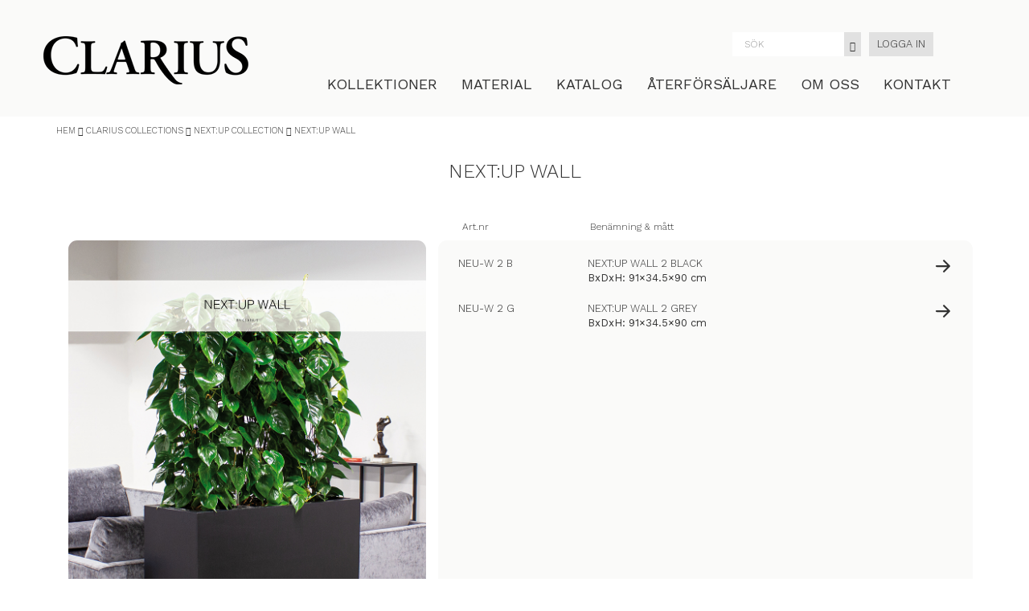

--- FILE ---
content_type: text/html; charset=utf-8
request_url: https://clarius.se/kat/clarius-collection/next-up-collection/next-up-wall
body_size: 6592
content:
<!DOCTYPE html> <html lang="sv-se"> <head> <meta charset="utf-8"/> <meta name="viewport" content="width=device-width, initial-scale=1, maximum-scale=1"> <link rel="apple-touch-icon" sizes="57x57" href="/apple-touch-icon-57x57.png"> <link rel="apple-touch-icon" sizes="72x72" href="/apple-touch-icon-72x72.png"> <link rel="apple-touch-icon" sizes="144x144" href="/apple-touch-icon-144x144.png"> <link rel="icon" type="image/png" href="/favicon-32x32.png" sizes="32x32"> <link rel="icon" type="image/png" href="/favicon-16x16.png" sizes="16x16"> <title>Next:Up Wall</title> <script>function gtag(){dataLayer.push(arguments)}window.dataLayer=window.dataLayer||[];gtag("consent","default",{ad_storage:"denied",ad_user_data:"denied",ad_personalization:"denied",analytics_storage:"denied"}),function(n,t,i,r,u){n[r]=n[r]||[];n[r].push({"gtm.start":(new Date).getTime(),event:"gtm.js"});var e=t.getElementsByTagName(i)[0],f=t.createElement(i),o=r!="dataLayer"?"&l="+r:"";f.async=!0;f.src="https://www.googletagmanager.com/gtm.js?id="+u+o;e.parentNode.insertBefore(f,e)}(window,document,"script","dataLayer","GTM-WK6HQTMH")</script> <link href="/Content/css?v=Hf75ijKMPjQE4yDfAQLSNEoCrnOQGS1cVb2M5GipynY1" rel="stylesheet"/> <link href="/bundles/datatablesCss?v=KOidK9NZc66aCq0bwKIuvmTqbnVcmob88wtGfsym3oA1" rel="stylesheet"/> <link href="/bundles/SweetAlertCss?v=PajfYxB2JK42-baGZtoIi-DepEgODJowTH63gBGmLik1" rel="stylesheet"/> <script src="/bundles/jquery?v=dUOzMSIL6o9O2jyvgsiOO1J-nnw5PH1b-u5hgbIyvAA1"></script> <link href="/Content/clarius.css" rel="stylesheet"> <link href="https://fonts.googleapis.com/css?family=Work+Sans:200,300,400,700&display=swap" rel="stylesheet"> <link rel="stylesheet" href="https://use.fontawesome.com/releases/v5.11.2/css/all.css" integrity="sha384-KA6wR/X5RY4zFAHpv/CnoG2UW1uogYfdnP67Uv7eULvTveboZJg0qUpmJZb5VqzN" crossorigin="anonymous"> <script src="/Scripts/app/catalog.js?d=0121D"></script> </head> <body> <noscript> <iframe src="https://www.googletagmanager.com/ns.html?id=GTM-WK6HQTMH" height="0" width="0" style="display:none;visibility:hidden"></iframe> </noscript> <div id="headercontainer" class="container"> <div class="row p20T headerrow"> <div class="col-lg-12"> <div class="navbar navbar-inverse remove-margin"> <div class="container-fluid"> <div id="logo-container"> <a href="/"> <img id="logo" alt="Clarius AB" src="//3wfactoryclarius.azurewebsites.net/Content/Files/clarius_logo_2.png"> </a> </div> <i id="hamburgermenu" class="fa fa-bars" aria-hidden="true"></i> <div id="topmenu"> <form id="searchbox" class="navbar-form navbar-right navbarsearch" role="search"> <div class="form-group" style="margin-right: 10px"> <div class="input-group input-group-sc"> <input type="search" class="form-control" id="txtSearch" placeholder="S&Ouml;K"> <span class="input-group-btn"> <button id="btnSearch" class="btn btn-normal" type="button"> <span class="glyphicon glyphicon-search"></span> </button> </span> </div> </div> <ul id="loginheader" class="nav navbar-nav navbar-right"> <li><a id="login" href="/logga-in">LOGGA IN</a></li> </ul> </form> </div> <div id="mainmenu-wrapper"> <div id="mainmenu" class="navbar-collapse collapse"> <ul class="nav navbar-nav"> <li> <a href="/kat/clarius-collection">KOLLEKTIONER</a> </li> <li> <a href="/sidor/material">MATERIAL</a> </li> <li> <a href="/sidor/katalog">KATALOG</a> </li> <li class=""> <a href="/aterforsaljare">ÅTERFÖRSÄLJARE</a> </li> <li class=""> <a href="/sidor/om-oss/">OM OSS</a> </li> <li class=""> <a href="/kundservice">KONTAKT</a> </li> </ul> </div> </div> </div> </div> </div> </div> </div> <div class="container p10B p10T"> <div class="row"> <div class="col-lg-12"> <ol class="breadcrumb-light"> <a href="/" title="HEM">HEM</a> <i class="glyphicon glyphicon-menu-right"></i> <a href="/kat/clarius-collection" title="CLARIUS COLLECTIONS">CLARIUS COLLECTIONS</a> <i class="glyphicon glyphicon-menu-right"></i> <a href="/kat/clarius-collection/next-up-collection" title="NEXT:UP COLLECTION">NEXT:UP COLLECTION</a> <i class="glyphicon glyphicon-menu-right"></i> NEXT:UP WALL </ol> </div> </div> </div> <div id="pagecontainer" class="container content-fade-in"> <div class="row"> <div class="col-lg-12 bg222"> <div class="row p20B"> <div class="col-lg-12 text-center"> <h1>NEXT:UP WALL</h1> <div class="row"> <div class="col-lg-6 col-lg-offset-3"> <p> </p> </div> </div> </div> </div> <div class="row category-table-header"> <div class="col-sm-5 col-xs-12"></div> <div class="col-sm-7 col-xs-12"> <div class="row"> <div class="col-sm-3 col-xs-4"><h4>Art.nr</h4></div> <div class="col-sm-5 col-xs-5"><h4>Benämning &amp; mått</h4></div> </div> </div> </div> <div class="row category-table-body" style="display: flex"> <div class="col-sm-5 col-xs-12 text-center"> <a class="fancybox-thumb" rel="fancybox-thumb" href="https://3wfactoryclarius.azurewebsites.net/Content/Files/next-up-wall_26_1292.jpg" title="NEXT:UP WALL"><img class="img-responsive rounded-border" src="https://3wfactoryclarius.azurewebsites.net/Content/Files/next-up-wall_26_1292.jpg" alt="NEXT:UP WALL" style="margin: 0 auto"/></a> </div> <div class="col-sm-7 col-xs-12 collectiontable rounded-border"> <div class="row p10B"> <div class="col-sm-3 col-xs-4"> <a href="/kat/clarius-collection/next-up-collection/next-up-wall/NEU-W 2 B"> NEU-W 2 B </a> </div> <div class="col-sm-5 col-xs-5"> <a href="/kat/clarius-collection/next-up-collection/next-up-wall/NEU-W 2 B"> NEXT:UP WALL 2 BLACK </a> <p style="font-weight: normal;"> <a href="/kat/clarius-collection/next-up-collection/next-up-wall/NEU-W 2 B"> <span>BxDxH: 91&times;34.5&times;90 cm</span> </a> </p> </div> <div class="col-sm-3 col-xs-10 text-left"> <a href="/kat/clarius-collection/next-up-collection/next-up-wall/NEU-W 2 B"> </a> </div> <div class="col-sm-1 col-xs-2 text-right"> <a href="/kat/clarius-collection/next-up-collection/next-up-wall/NEU-W 2 B"> <svg xmlns="http://www.w3.org/2000/svg" viewBox="0 0 16 16" fill="currentColor" class="size-4"> <path fill-rule="evenodd" d="M2 8a.75.75 0 0 1 .75-.75h8.69L8.22 4.03a.75.75 0 0 1 1.06-1.06l4.5 4.5a.75.75 0 0 1 0 1.06l-4.5 4.5a.75.75 0 0 1-1.06-1.06l3.22-3.22H2.75A.75.75 0 0 1 2 8Z" clip-rule="evenodd"/> </svg> </a> </div> </div> <div class="row p10B"> <div class="col-sm-3 col-xs-4"> <a href="/kat/clarius-collection/next-up-collection/next-up-wall/NEU-W 2 G"> NEU-W 2 G </a> </div> <div class="col-sm-5 col-xs-5"> <a href="/kat/clarius-collection/next-up-collection/next-up-wall/NEU-W 2 G"> NEXT:UP WALL 2 GREY </a> <p style="font-weight: normal;"> <a href="/kat/clarius-collection/next-up-collection/next-up-wall/NEU-W 2 G"> <span>BxDxH: 91&times;34.5&times;90 cm</span> </a> </p> </div> <div class="col-sm-3 col-xs-10 text-left"> <a href="/kat/clarius-collection/next-up-collection/next-up-wall/NEU-W 2 G"> </a> </div> <div class="col-sm-1 col-xs-2 text-right"> <a href="/kat/clarius-collection/next-up-collection/next-up-wall/NEU-W 2 G"> <svg xmlns="http://www.w3.org/2000/svg" viewBox="0 0 16 16" fill="currentColor" class="size-4"> <path fill-rule="evenodd" d="M2 8a.75.75 0 0 1 .75-.75h8.69L8.22 4.03a.75.75 0 0 1 1.06-1.06l4.5 4.5a.75.75 0 0 1 0 1.06l-4.5 4.5a.75.75 0 0 1-1.06-1.06l3.22-3.22H2.75A.75.75 0 0 1 2 8Z" clip-rule="evenodd"/> </svg> </a> </div> </div> </div> </div> </div> </div> <script>$(document).ready(function(){$(".fancybox-thumb").fancybox({openEffect:"fade",closeEffect:"fade",prevEffect:"elastic",nextEffect:"elastic",closeBtn:!0,type:"image",helpers:{title:{type:"inside"},buttons:{},thumbs:{width:50,height:50}}})})</script> </div> <div id="footer" class="fullsection"> <div class="container"> <div class="row p20B p20T"> <div class="col-lg-3 col-xs-6"> <strong><a href="/kat/clarius-collection">VÅRA KOLLEKTIONER</a></strong> <br> <ul style="text-transform: uppercase;"> <li><a href="/kat/clarius-collection/accessories-collection">ACCESSORIES </a></li> <li><a href="/kat/clarius-collection/architect-collection">ARCHITECT </a></li> <li><a href="/kat/clarius-collection/company-collection">COMPANY </a></li> <li><a href="/kat/clarius-collection/craft-collection">CRAFT </a></li> <li><a href="/kat/clarius-collection/drift-collection">DRIFT </a></li> <li><a href="/kat/clarius-collection/dura-collection">DURA </a></li> <li><a href="/kat/clarius-collection/echo-collection">ECHO </a></li> <li><a href="/kat/clarius-collection/jubilee-collection">JUBILEE </a></li> <li><a href="/kat/clarius-collection/light-collection">LIGHT </a></li> <li><a href="/kat/clarius-collection/live-collection">LIVE </a></li> <li><a href="/kat/clarius-collection/matera-collection">MATERA </a></li> <li><a href="/kat/clarius-collection/next-up-collection">NEXT:UP </a></li> <li><a href="/kat/clarius-collection/sensuous-collection">SENSUOUS </a></li> <li><a href="/kat/clarius-collection/structure-collection">STRUCTURE </a></li> <li><a href="/kat/clarius-collection/style-collection">STYLE </a></li> <li><a href="/kat/clarius-collection/tendence-collection">TENDENCE </a></li> <li><a href="/kat/clarius-collection/window-collection">WINDOW </a></li> </ul> </div> <div class="col-lg-3 col-xs-6 footerlinks"> <strong>KUNDSERVICE</strong><br> <ul> <li><a href="/aterforsaljare">ÅTERFÖRSÄLJARE</a></li> <li><a href="/kundservice">KONTAKT</a></li> <li><a href="/sidor/villkor">VILLKOR</a></li> <li><a href="/sidor/hallbarhet-miljo">HÅLLBARHET OCH MILJÖ</a></li> <li><a href="/sidor/katalog">KATALOG</a></li> <li><a href="/sidor/material">VÅRA MATERIAL</a></li> <li><a href="/sidor/color_decor">FÄRG OCH DEKOR</a></li> <li><a href="/sidor/gdpr-policy">GDPR</a></li> </ul> </div> <div class="col-lg-3 col-xs-6 footerlinks"> <strong>SOCIALA MEDIER</strong><br> <ul> <li><a href="https://www.instagram.com/clarius_ab/">INSTAGRAM</a></li> <li><a href="https://www.facebook.com/clariusab">FACEBOOK</a></li> <li><a href="https://www.youtube.com/&#64;ClariusAB">YOUTUBE</a></li> <li><a href="https://www.pinterest.com/clariusab/">PINTEREST</a></li> <li><a href="https://www.linkedin.com/company/clarius-ab">LINKEDIN</a></li> </ul> </div> <div class="col-lg-3 col-xs-6 footerright"> <strong><a href="/kundservice">KONTAKT</a></strong><br> Clarius AB<br> Vevgatan 15<br> SE-504 64 Borås<br/> Sweden<br><br> <a href="/sekretess-och-cookies">Sekretess och cookies</a><br><br> &copy; 2026 - <u>Clarius AB</u><br> </div> </div> </div> </div> <div class="modal fade" id="miniCartModal" tabindex="-1" role="dialog" aria-labelledby="myModalLabel"> <div class="modal-dialog modal-lg" role="document"> <div class="modal-content"> <div class="modal-header"> <button type="button" class="close" data-dismiss="modal" aria-label="Close"><span aria-hidden="true">&times;</span></button> <h3 class="modal-title" id="myModalLabel"><span class="glyphicon glyphicon-shopping-cart"></span> Kundvagn</h3> </div> <div class="modal-body"> <table id="cartTableMini" class="table table-striped table-condensed responsive" width="100%"> <thead> <tr> <th> # </th> <th> Artikelnr </th> <th> Benämning </th> <th> Antal </th> <th> Enhet </th> <th> Pris </th> <th> </th> <th> Summa </th> <th> </th> </tr> </thead> <tbody></tbody> </table> <hr/> <div class="row"> <div class="col-xs-12 text-right"> <h4>Totalt: <span id="miniCartTotal">0,00</span></h4> <h5>Exkl. moms</h5> </div> </div> </div> <div class="modal-footer"> <button type="button" class="btn btn-default" data-dismiss="modal">Stäng</button> <a href="/kassan" class="btn btn-default">Till kassan</a> </div> </div> </div> </div> <script src="/bundles/modernizr?v=FbJ688fulsybP2-T20QPXT8LQsQ1mhbdTSDTuHaeXms1"></script> <script src="/bundles/jqueryval?v=8zSdjG7-gR_6Wu5qlcz5oZWfWEpvJeAdA-Gd0ukVPH01"></script> <script src="/bundles/bootstrap?v=SMAFanQqMprWF7EQBDSKA0_aXvZ-S0wgYCGIOCPp7d41"></script> <script src="/bundles/fancybox?v=V8PTOhGDgiggR2vMsCPF9jSJTR7GLjiMaMrxsbOyuGk1"></script> <script src="/bundles/LightCase?v=98ybzup0e5k7TfL3gCze1X6sOWE8HZ5Hls4xzJ_Lwz41"></script> <script src="/bundles/SweetAlert?v=g96SwRpmSZ9307ZmKd6okqMBI0IvIi2GoBkB_rSc8yk1"></script> <script src="/bundles/datatables?v=kVRXfU7nGLZj2hKk2WRuCiZ_Ucf8VPEBBIaCyBFhdTo1"></script> <script src="/bundles/parsley?v=MIyJrAa4_X0AuRCzDVpG2nSYobU6ax5DiSKTZ93DDPc1"></script> <script src="/bundles/Webshop?v=_yO9KRo-fME3KIa9tlUgnjfBEqGuS9o6Fj0bVyELbJY1"></script> <script src="/bundles/Cart?v=4vCbzadGmnCSV9qObZcSZb0vJ_TyrQ7GOPVA7CZoj4w1"></script> <script src="/bundles/Article?v=R0bL3EjhiJF2V7s6f_eF_dwe7FCe2VMLhCifrnc2cLk1"></script> <script>function keypressInBox(n){var i=n.keyCode?n.keyCode:n.which,t;i==13&&(n.preventDefault(),t=$("#txtSearch").val(),window.location.href="/search?query="+t)}$(document).ready(function(){$(".fancybox-thumb").fancybox({openEffect:"fade",closeEffect:"fade",prevEffect:"elastic",nextEffect:"elastic",closeBtn:!0,type:"image",helpers:{title:{type:"inside"},buttons:{},thumbs:{width:50,height:50}}})});$("#hamburgermenu").click(function(){$("#mainmenu").is(":visible")?($("#mainmenu").slideUp(),$("#searchbox").slideUp()):($("#mainmenu").slideDown(),$("#searchbox").slideDown())});$("#btnSearch").click(function(){var n=$("#txtSearch").val();window.location.href="/search?query="+n});$("#txtSearch").bind("keypress",{},keypressInBox);const header=document.getElementById("headercontainer");window.addEventListener("scroll",()=>{window.scrollY>120?header.classList.add("shrinked-header"):window.scrollY<30&&header.classList.remove("shrinked-header")})</script> <link href="//cdn.jsdelivr.net/gh/orestbida/cookieconsent@3.0.1/dist/cookieconsent.css" rel="stylesheet" type="text/css"/> <script src="//cdn.jsdelivr.net/gh/orestbida/cookieconsent@3.0.1/dist/cookieconsent.umd.js"></script> <script>function get_consent_cookie(){let n=CookieConsent.getCookie();return n!=null&&n.hasOwnProperty("categories")?{ad_storage:n.categories.indexOf("ads")>-1?"allow":"denied",ad_user_data:n.categories.indexOf("ads")>-1?"allow":"denied",ad_personalization:n.categories.indexOf("ads")>-1?"allow":"denied",analytics_storage:n.categories.indexOf("analytics")>-1?"allow":"denied"}:!1}let consentCookie=get_consent_cookie();consentCookie!==!1&&(console.log("updating",consentCookie),gtag("consent","update",consentCookie));CookieConsent.run({onConsent:function(n){console.log("consent",n);n.hasOwnProperty("cookie")&&n.cookie.hasOwnProperty("categories")&&(n.cookie.categories.indexOf("analytics")>-1&&(console.log("g 1"),gtag("consent","update",{analytics_storage:"granted"})),n.cookie.categories.indexOf("ads")>-1&&(console.log("g 2"),gtag("consent","update",{ad_storage:"granted",ad_user_data:"granted",ad_personalization:"granted"})))},guiOptions:{consentModal:{layout:"box",position:"top right",flipButtons:!1,equalWeightButtons:!0},preferencesModal:{layout:"box",flipButtons:!1,equalWeightButtons:!0}},categories:{necessary:{enabled:!0,readOnly:!0},analytics:{enabled:!0},ads:{enabled:!0}},language:{"default":"sv",translations:{sv:{consentModal:{title:"Bättre innehåll och tjänster med hjälp av cookies",description:"Vi använder cookies för att ge dig en bättre upplevelse på clarius.se",acceptAllBtn:"Acceptera alla",acceptNecessaryBtn:"Neka alla",showPreferencesBtn:"Hantera val"},preferencesModal:{title:"Cookie-inställningar",acceptAllBtn:"Acceptera alla",acceptNecessaryBtn:"Neka alla",savePreferencesBtn:"Spara inställningar",closeIconLabel:"Stäng",sections:[{title:"Användandet av cookies",description:"Vi använder cookies för att säkerställa grundläggande funktionalitet på vår webbsida och förbättra din användarupplevelse."},{title:"Nödvändiga cookies",description:"Dessa cookies är nödvändiga för att webbsidan ska fungera. Utan dessa fungerar inte grundläggande funktionalitet som orderläggning.",linkedCategory:"necessary"},{title:"Prestanda och analys",description:"Mäta besöksstatistik och prestanda på sidan.",linkedCategory:"analytics",cookieTable:{headers:{name:"Namn",domain:"Tjänst",description:"Beskrivning",expiration:"Slutdatum"},body:[{name:"_ga",domain:"Google Analytics",description:'Cookie sätts av <a href="#das">Google Analytics<\/a>.',expiration:"Löper ut efter 15 dagar"}]}},{title:"Mer information",description:'För mer information, se vår sida om <a href="https://clarius.se/sidor/sekretess-och-cookies">Sekretess och cookies<\/a>.'}]}}}}})</script> </body> </html>

--- FILE ---
content_type: text/css
request_url: https://clarius.se/Content/clarius.css
body_size: 4002
content:
@font-face {
    font-family: 'test';
    src: url(../fonts/fa-regular-400.woff);
    src: url(../fonts/fa-regular-400.woff2);
    src: url(../fonts/fa-regular-400.ttf);
    src: url(../fonts/fa-regular-400.eot);
  }

body {
    background: #fff;
    color: #333;
    font-family: 'Work Sans', sans-serif;
    font-weight: 300;
}

a, h1, h2, h3, h4 {
    color: #333;
}

a:focus {
    border: none;
    outline: none;
}

a:hover {
    color: #555;
}

#headercontainer {
    width: 100%;
    background: #fafaf9;
    max-width: 100%;
}

#headercontainer .navbar-inverse {
    margin-bottom: 0;
}

.headerrow {
    width: 100%;
    margin: 0 auto;
}

#logo-container {
    float: left;
    margin-top: 6px;
    width: 100px;
    text-align: center;
}

#logo {
    -webkit-filter: invert(100%);
    filter: invert(100%);
}

#hamburgermenu {
    cursor: pointer;
    float: right;
    display: block;
    font-size: 2rem;
    margin-top: 6px;
}

#topmenu {
    float: right;
    padding-right: 0;
    margin-top: 20px;
    clear: right;
}

#mainmenu {
    border: none;
    clear: right;
    margin-bottom: 15px;
    margin-top: 60px;
}

#mainmenu ul {
    float: right;
    text-align: right;
}

#mainmenu li a {
    font-size: 18px;
    font-weight: 500;
    color: #333;
}

#loginheader {
    position: absolute;
    top: -8px;
    right: 60px;
    margin: 0;
}

.divider {
    background-color: #e1e1e1;
}

#loginheader li a {
    padding: 2px 10px;
    color: #333;
    font-size: 13px;
}

#loginheader li a:hover {
    padding: 2px 10px;
    color: #555 !important;
}

#loginheader .dropdown.open .dropdown-toggle {
    background: #fff;
}

.dropdown-menu {
    background: #fff;
    border-radius: 0;
    border-left: none;
    border-right: none;
    border-bottom: none;
}

.navbar-inverse {
    background: transparent;
    border: none;
}

.breadcrumb-light a {
    color: #333;
}

.breadcrumb-light a:hover {
    color: #555;
}

.breadcrumb-light .glyphicon {
    color: #333;
}

#pagecontainer {
    width: 100%;
    padding: 0;
    max-width: 100%;
}

#pagecontainer .row {
    max-width: 1170px;
    margin: 0 auto;
}

.fullsection {
    width: 100%;
    background-size: cover;
    max-width: 100%;
}

#starthero {
    margin-top: -20px;
    background-size: cover;
    background-position: center;
    cursor: pointer;
}

#fullthree .row {
    max-width: 100%;
}

.p15T {
    background: #fafaf9;
}

.herotext {
    color: #fff;
    text-align: center;
    width: 60%;
    margin-left: 20% !important;
    float: left;
    margin: 180px 0 24px;
}

.clariuscollectiontext {
    width: 100%;
}

.herotext h1 {
    color:#fff;
    text-shadow:#000 2px 1px 3px;
}

.ghostbtn {
    padding: 10px 20px;
    border: 2px solid#fff;
    border-radius: 5px;
    display: inline-block;
    margin-top: 1rem;
    font-size: 18px;
    color:#fff;
    text-shadow:#000 2px 1px 3px;
}

.ghostbtn:hover {
    color:#fff;
}

.nav {
    font-size: 15px;
}

#social-links-menu {
    display: none;
}

.bg222 {
    background: transparent;
}

.category-table-header {
    background: transparent;
}

.category-table-body {
    background: transparent;
    margin-bottom: 20px !important;
}

.navbar-form {
    margin-top: 0;
}

#bestallningslista {
    margin-top: 0;
}

#bestallningslista a {
    padding: 6px;
}

#bestallningslista a:hover {
    color: #333;
}

.panel-body {
    border-top: none !important;
}

.panel-table-header {
    background: transparent;
}

.menufocus a {
    font-weight: 700 !important;
}

.navbarsearch {
    float: right !important;
    margin-right: 0;
    border: none;
    display: none;
    padding-right: 0;
    margin-bottom: 0;
    padding-bottom: 0;
}

#txtSearch {
    background: #fff;
    border: none;
    border-radius: 0;
    margin-top: 0;
    padding: 15px;
    box-shadow: none;
    width: 140px;
}

#btnSearch {
    background: #e1e1e1;
    border: none;
    border-radius: 0;
    color: #333;
    height: 30px;
    padding: 7px;  
    margin-top: 0;
}

#login {
    background: #e1e1e1;
    padding: 8px 10px !important;
    margin-top: 6px;
}

.paddingrow {
    margin: 40px auto !important;
}

.herotext h1 {
    font-size: 32px !important;
}

.startbox h2 {
    color: #333;
    text-transform: uppercase;
    font-size: 22px;
}

.startbox img {
    width: 100%;
}

.startbox a:hover {
    text-decoration: none;
}

.startboxtext {
    padding: 20px 8%;
    margin-bottom: 20px;
}

.collectiontable {
    background: #fafaf9;
    padding: 20px 10px;
}

.collectiontable h2 {
    margin-top: 0;
}

.catarticleno {
    width: 40%;
}

.catarticlename {
    width: 60%;
    font-weight: 700;
}

.catarticledimensions {
    width: 28%;
}

.catarticlestock {
    width: 10%;
}

.plate {
    background: transparent;
    color: #333;
}

.plate h4 {
    color: #333 !important;
    font-size: 2rem;
}

.plate a {
    color: #333;
}

.plate a:hover {
    color: #555;
}

.active a {
    color: #333 !important;
    border-bottom: #333 !important;
}

.nav-tabs > li > a:hover {
    color: #555 !important;
    border-bottom: #555 !important;
}

.panel-default > .panel-heading {
    color: #333;
    background-color: #fafaf9;
    border-color: #fafaf9;
    border: none;
    border-radius: 0;
}

.panel-default {
    border: none;
}

.panel-body {
    background-color: #fafaf9;
    color: #333;
}

.panel-order-title {
    background: #e1e1e1;
    border: none;
}

.panel-order-title a {
    color: #333;
}

.panel-order-title a:hover {
    color: #333;
}

.category-list > li.active {
    background: #fafaf9;
}

.category-list > li.active a {
    background: #333;
    font-weight: 700;
}

.category-list > li {
    border-bottom: #333;
}

.category-list > li a {
    color: #333;
}

.category-list > li a:hover {
    color: #555;
}

.breadcrumb-light {
    color: #333;
}

.form-control {
    border-radius: 0;
    box-shadow: none;
}

.form-group h3 {
    color: #333;
}

.btn {
    border-radius: 0;
}

#kontaktsida {
    font-size: 1.8rem;
}

#kontaktsida h4 {
    font-weight: 700;
}

.logindiv {
    margin-bottom: 40px;
}

.nav-tabs {
    border-bottom: 0;
    margin-bottom: 10px;
}

.nav-tabs li a {
    background: #fafaf9;
    color: #333;
    border-bottom: 0;
}

.nav-tabs li a:hover {
    border-bottom: 0;
}

.nav-tabs li.active a {
    background: #fff;
    color: #333;
}

.nav-tabs li.active a:focus {
    background: #fff;
}

#orderArchive {
    margin-bottom: 40px;
}

.pagination > .active > a, .pagination > .active > a:focus, .pagination > .active > a:hover, .pagination > .active > span, .pagination > .active > span:focus, .pagination > .active > span:hover {
    background-color: #555;
    color: #fff !important;
}

div.dataTables_paginate li a {
    border: none;
}

div.dataTables_paginate li.previous a::before {
    content: "\f053";
    font-family: "Font Awesome 5 Free";
    font-weight: 900;
}

div.dataTables_paginate li.next a::after {
    content: '\f054';
    font-family: "Font Awesome 5 Free";
    font-weight: 900;
}

#quantity {
    border: none;
    box-shadow: none;
}

.input-group-addon {
    border-radius: 0;
    border: none;
}

.saleQuantity {
    width: 60px !important;
    border: none;
    box-shadow: none;
}

.txtupselling {
    border: none;
    box-shadow: none;
    background:#fafafa;
    width: 140px;
}

#upsellingArtTab {
    margin-bottom: 0;
}

.tab-content .active {
    background: #fff;
}

#btnAddToCart {/*
    width: auto;
    border-radius: 0;
    padding: 6px;*/
}

.addSaleToCart {
    width: auto;
    border-radius: 0;
    padding: 6px;
}

.thumbnail {
    padding: 0;
    border: none;
    border-radius: 0;
}

.embed-title {
    bottom: 0;
    z-index: 999;
    opacity: 1;
    background: #333;
}

.embed-bim-logo {
    bottom: 26px;
}

.infopage h1 {
    font-size: 36px;
}

.infopage {
    font-size: 16px;
}

.pdficon {
    width: 24px;
}

#footer {
    background: #333;
    color: #fff;
    padding: 20px 0;
    line-height: 1.6;
}

#footer ul {
    padding-left: 0;
}

#footer li {
    list-style: none;
}

#footer a {
    color: #fafaf9;
}

#footer .footercollection a {
    color: #aaa;
}

.clariushide {
    display: none;
}

@media only screen and (min-width: 481px) {

.headerrow {
    width: auto;
}

#hamburgermenu {
    display: none;
}


#topmenu {
    float: right;
    padding-right: 32px;
    margin-top: 20px;
    clear: none;
}

#loginheader {
    position: relative;
    top: auto;
    right: auto;
    margin: auto;
}

#login {
    padding: 5px 10px !important;
    margin-top: 0;
}

.navbarsearch {
    float: left !important;
    margin-right: 0;
    border: none;
    display: block;
    padding-right: 20px;
    margin-bottom: auto;
    padding-bottom: auto;
}

#loginheader li a {
    padding: 5px 10px;
}

#loginheader li a:hover {
    padding: 5px 10px;
}

.herotext {
    margin: 480px 0 60px;
}

.clariuscollectiontext {
    width: 80%;
}

.startboxtext {
    padding: 20px 8%;
    margin-bottom: 0;
}

.catarticleno {
    width: 16%;
    padding-right: 0;
}

.catarticlename {
    width: 33%;
    font-weight: 700;
}

.catarticledimensions {
    width: 28%;
}

.catarticlestock {
    width: 10%;
}

}

@media only screen and (min-width: 769px) {

.headerrow {
    width: 1176px;
}

#logo-container {
    float: left;
    margin-top: 25px;
    width: 260px;
    text-align: center;
}
#logo {
    width: auto;
}

#hamburgermenu {
    display: none;
}

#topmenu {
    float: right;
    padding-right: 32px;
    margin-top: 20px;
    clear: none;
}

#loginheader {
    position: relative;
    top: auto;
    right: auto;
    margin: auto;
}

#login {
    padding: 5px 10px !important;
    margin-top: 0;
}

.navbarsearch {
    float: left !important;
    margin-right: 0;
    border: none;
    display: block;
    padding-right: 20px;
    margin-bottom: auto;
    padding-bottom: auto;
}

#loginheader li a {
    padding: 5px 10px;
}

#loginheader li a:hover {
    padding: 5px 10px;
}

.herotext {
    margin: 480px 0 60px;
}

.clariuscollectiontext {
    width: 80%;
}

.startboxtext {
    padding: 20px 8%;
    margin-bottom: 0;
}

.catarticleno {
    width: 16%;
    padding-right: 0;
}

.catarticlename {
    width: 33%;
    font-weight: 700;
}

.catarticledimensions {
    width: 28%;
}

.catarticlestock {
    width: 10%;
}

}

/* nya badges */
.sustainability-badge {
    font-size: 12px;
    position: absolute;
    width: 180px;
    display: block;
    padding: 10px 0 10px 10px;
}

.co2-badge {
    top: 10px;
    right: 10px;
}

.recycled-badge {
    top: 45px;
    right: 10px;
}

.recyclable-badge {
    top: 80px;
    right: 10px;
}

.co2-badge:before {
    display: block;
    content: "";
    background-image: url(https://3wfactoryclarius.azurewebsites.net/Content/Files/carbon-footprint.png);
    height: 32px;
    width: 32px;
    position: absolute;
    z-index: 999999;
    left: -30px;
    background-size: 32px;
    top: 3px;
}

.recycled-badge:before {
    display: block;
    content: "";
    background-image: url(https://3wfactoryclarius.azurewebsites.net/Content/Files/ecology.png);
    height: 32px;
    width: 32px;
    position: absolute;
    z-index: 999999;
    left: -30px;
    background-size: 32px;
    top: 4px;
}

.recyclable-badge:before {
    display: block;
    content: "";
    background-image: url(https://3wfactoryclarius.azurewebsites.net/Content/Files/recycle-sign.png);
    height: 30px;
    width: 30px;
    position: absolute;
    z-index: 999999;
    left: -30px;
    background-size: 30px;
    top: 4px;
}

.rounded-border {
    border-radius: 1.1rem;
}

.yt-fw {
    position: relative;
    padding-bottom: 56.25%;
    height: 0;
}
.yt-fw iframe {
    position: absolute;
    top: 0;
    left: 0;
    width: 100%;
    height: 100%;
    aspect-ratio: 16 / 9;
}

.image-toolbar-holder {
    position: relative;
    display: inline-block;
}
.image-toolbar-holder img.rounded-border {
    display: block;
    width: 100%;
    height: auto;
}

.pulse-on-hover {
    transition: transform 0.3s ease-in-out;
}

.pulse-on-hover:hover {
    animation: pulse 0.6s ease-in-out;
}

@keyframes pulse {
    0% {
        transform: scale(1);
    }

    50% {
        transform: scale(1.05);
    }

    100% {
        transform: scale(1);
    }
}

.image-toolbar-hover {
    position: absolute;
    bottom: 0;
    left: 0;
    width: 100%;
    padding: 0.5rem 0.8rem;
    display: flex;
    gap: 0.5rem;
    justify-content: flex-start;
    background: rgba(255, 255, 255, 0.65);
}
.image-toolbar-hover img {
    width: 36px;
    height: 36px;
    object-fit: contain;
}
.image-toolbar-holder .image-toolbar-hover {
    opacity: 0;
    transition: opacity 0.4s ease-in-out;
}
.image-toolbar-holder:hover .image-toolbar-hover {
    opacity: 1;
}


.image-toolbar {
    position: absolute;
    bottom: 0;
    left: 0;
    width: 100%;
    padding: 0.5rem;
    display: flex;
    gap: 0.5rem;
    justify-content: flex-start;
    background: rgba(255, 255, 255, 0.65);
}

.image-toolbar img {
    width: 36px;
    height: 36px;
    object-fit: contain;
}

.article-property-holder {
    font-size: 12px;
    position: absolute;
    width: 190px;
    top: 0;
    right: 0;
    background-color: rgba(255, 255, 255, 0.5);
}
.article-property {
    padding: 10px 0 10px 10px;
    display: flex;
    align-items: center;
    gap: 0.5rem;
}
.article-property img {
    width: 36px;
    height: 36px;
    object-fit: contain;
}

.decor-selector {
    margin: 10px;
}

.decor-selector .dropdown-menu {
    height: auto;
    max-height: 240px;
    overflow-x: hidden;
}

.align-img-text {
    display: flex;
    gap: 0.8rem;
}

.align-img-text img {
    object-fit: contain;
}

.eqh { /* Equal height */
    display: table;
    width: 100%;
    table-layout: fixed;
}

.eqh > [class*="col-"] {
    display: table-cell;
    float: none;
    vertical-align: top;
}

.valign-bottom {
    margin-top: auto;
    display: table-row;
    vertical-align: bottom;
}

--- FILE ---
content_type: text/javascript; charset=utf-8
request_url: https://clarius.se/bundles/Article?v=R0bL3EjhiJF2V7s6f_eF_dwe7FCe2VMLhCifrnc2cLk1
body_size: 3411
content:
(function(n,t,i,r){i(function(){console.log("article 250910");var t=function(n){var t=i(n).html();return i(n).html('<span class="glyphicon glyphicon-repeat spinning"><\/span> Lägger till... ').prop("disabled",!0),function(r){i(n).prop("disabled",!1);r>0?i(n).html('<span class="glyphicon glyphicon-check"><\/span> '+r+" lades till!"):i(n).removeClass("btn-success").addClass("btn-danger").html("Ett fel uppstod");setTimeout(function(){r<1&&i(n).removeClass("btn-danger").addClass("btn-success");i(n).html(t)},2e3)}};i(".decor-selector-item").on("click",function(n){n.preventDefault();i("a.decor-selector-item").removeClass("bg-info");i(this).addClass("bg-info");var r=i(this).data("decor-code")||"",t=i(this).data("assign")||"";return console.log(t,r),t!==""&&(i("#textBox01_"+t).val(r),i("#decor-selector-preview-"+t).attr("src",i(this).find("img").attr("src")),i("#decor-selector-preview-"+t).attr("title",i(this).find("title").attr("src")),i(this).closest(".dropdown-menu").find(".decor-search").val(""),i(this).closest(".dropdown-menu").find(".decor-selector-item").each(function(){i(this).parent().show()}),i(this).closest(".dropdown-menu").dropdown("toggle")),!1});i(".decor-search").on("keyup",function(){var n=i(this).val().toLowerCase();n.length>1?i(this).closest(".dropdown-menu").find(".decor-selector-item").not(this).each(function(){i(this).text().toLowerCase().indexOf(n)>-1?i(this).parent().show():i(this).parent().hide()}):i(this).closest(".dropdown-menu").find(".decor-selector-item").each(function(){i(this).parent().show()})});i("#optional").length&&i("#optional").hide();i("#original").hide();i(".errorMessage").hide();i("#has-upload-fee").change(function(){var n,t;if(i("#has-upload-fee").prop("checked")==!0){var f=i("#articleNumber").val(),r=i("#quantity").val(),e=i("#originalNumber").val(),u=null;i("#ddOptionals").length&&(u=i("#ddOptionals").val());n=null;i("#pbsInputHeight").length&&(n=i("#pbsInputHeight").val());t=null;i("#pbsInputWidth").length&&(t=i("#pbsInputWidth").val());r.length!=0&&i.ajax({url:"/Category/GetNewArticlePrice",type:"POST",datatype:"json",data:{articleNumber:f,height:n,width:t,optionalNumber:u,originalNumber:e,originalQuantity:1,quantity:r},cache:!1,success:function(n){n.errorText.length!=0?alert(n.errorText):(i("#total").text(parseFloat(n.total).toFixed(2).toString().replace(".",",")),i("#originalText").html(n.originalText),i("#originalPrice").text(parseFloat(n.originalPrice).toFixed(2).toString().replace(".",",")),i("#originalSum").text(parseFloat(n.originalPrice).toFixed(2).toString().replace(".",",")),i("#original").show())},error:function(){alert("Error! Fel i skriptet.")}})}if(i("#has-upload-fee").prop("checked")==!1){var f=i("#articleNumber").val(),r=i("#quantity").val(),e=i("#originalNumber").val(),u=null;i("#ddOptionals").length&&(u=i("#ddOptionals").val());n=null;i("#pbsInputHeight").length&&(n=i("#pbsInputHeight").val());t=null;i("#pbsInputWidth").length&&(t=i("#pbsInputWidth").val());r.length!=0&&i.ajax({url:"/Category/GetNewArticlePrice",type:"POST",datatype:"json",data:{articleNumber:f,height:n,width:t,optionalNumber:u,originalNumber:e,originalQuantity:0,quantity:r},cache:!1,success:function(n){n.errorText.length!=0?alert(n.errorText):(i("#total").text(parseFloat(n.total).toFixed(2).toString().replace(".",",")),i("#original").hide())},error:function(){alert("Error! Fel i skriptet.")}})}});i("#pbsInputHeight").change(function(){var o=i("#articleNumber").val(),t=i("#quantity").val(),r=i("#pbsInputHeight").val(),u=i("#pbsInputWidth").val(),f=null,e=0,n;i("#has-upload-fee").length&&i("#has-upload-fee").prop("checked")==!0&&(f=i("#originalNumber").val(),e=1);n=null;i("#ddOptionals").length&&(n=i("#ddOptionals").val());t.length!=0&&r!=0&&u!=0&&i.ajax({url:"/Category/GetNewArticlePrice",type:"POST",datatype:"json",data:{articleNumber:o,height:r,width:u,optionalNumber:n,originalNumber:f,originalQuantity:e,quantity:t},cache:!1,success:function(n){n.errorText.length!=0?alert(n.errorText):(i("#pbsCalcPrice").text(parseFloat(n.priceBySizePrice).toFixed(2).replace(".",",")),i("#articlePrice").text(parseFloat(n.articlePrice).toFixed(2).toString().replace(".",",")),i("#articleSum").text(parseFloat(n.articleSum).toFixed(2).toString().replace(".",",")),i("#total").text(parseFloat(n.total).toFixed(2).toString().replace(".",",")))},error:function(){alert("Error! Fel i skriptet.")}})});i("#pbsInputWidth").change(function(){var o=i("#articleNumber").val(),t=i("#quantity").val(),r=i("#pbsInputHeight").val(),u=i("#pbsInputWidth").val(),f=null,e=0,n;i("#has-upload-fee").length&&i("#has-upload-fee").prop("checked")==!0&&(f=i("#originalNumber").val(),e=1);n=null;i("#ddOptionals").length&&(n=i("#ddOptionals").val());t.length!=0&&r!=0&&u!=0&&i.ajax({url:"/Category/GetNewArticlePrice",type:"POST",datatype:"json",data:{articleNumber:o,height:r,width:u,optionalNumber:n,originalNumber:f,originalQuantity:e,quantity:t},cache:!1,success:function(n){n.errorText.length!=0?alert(n.errorText):(i("#pbsCalcPrice").text(parseFloat(n.priceBySizePrice).toFixed(2).replace(".",",")),i("#articlePrice").text(parseFloat(n.articlePrice).toFixed(2).toString().replace(".",",")),i("#articleSum").text(parseFloat(n.articleSum).toFixed(2).toString().replace(".",",")),i("#total").text(parseFloat(n.total).toFixed(2).toString().replace(".",",")))},error:function(){alert("Error! Fel i skriptet.")}})});i("#ddSubArticles").change(function(){var t=i("#articleNumber").val(),r=i("#ddSubArticles").val(),u=n.location.href,f=u.replace(t,r);n.location.href=f});i(".ddSaleSubArticles").change(function(){var t=i(this).val(),n=i(this).attr("data-saleid"),r=i("#articleSaleQuantity_"+n).val();i.ajax({url:"/Category/GetNewArticleSalePrice",type:"POST",datatype:"json",data:{articleNumber:t,quantity:r},cache:!1,success:function(u){u.errorText.length!=0?alert(u.errorText):(i("#articleSaleHeader_"+n).text(u.header),i("#articleSaleRemarks_"+n).text(u.remarks),i("#articleSaleText_"+n).text(u.text),i("#articleSaleQty_"+n).text(r),i("#articleSalePrice_"+n).text(parseFloat(u.articlePrice).toFixed(2).toString().replace(".",",")),i("#articleSaleSum_"+n).text(parseFloat(u.articleSum).toFixed(2).toString().replace(".",",")),i("#saleTotal_"+n).text(parseFloat(u.total).toFixed(2).toString().replace(".",",")),i("#_saleArticleNumber").val(t),t!=n?i("#btnAddSaleToCart_"+n).prop("disabled",!1):i("#btnAddSaleToCart_"+n).prop("disabled",!0))},error:function(){alert("Error! Fel i skriptet.")}})});i("#ddOptionals").change(function(){var s=i("#articleNumber").val(),n=i("#ddOptionals").val(),t=i("#quantity").val(),r=null,u=0,f,e,o;i("#has-upload-fee").length&&i("#has-upload-fee").prop("checked")==!0&&(r=i("#originalNumber").val(),u=1);f=null;i("#pbsInputHeight").length&&(o=i("#pbsInputHeight").val());e=null;i("#pbsInputWidth").length&&(o=i("#pbsInputWidth").val());i("#optional").length&&(n=="-1"?i("#optional").hide():i("#optional").show());t.length!=0&&i.ajax({url:"/Category/GetNewArticlePrice",type:"POST",datatype:"json",data:{articleNumber:s,height:f,width:e,optionalNumber:n,originalNumber:r,originalQuantity:u,quantity:t},cache:!1,success:function(n){n.errorText.length!=0?alert(n.errorText):(i("#optionalText").text(n.optionalText),i("#optionalPrice").text(parseFloat(n.optionalPrice).toFixed(2).toString().replace(".",",")),i("#optionalSum").text(parseFloat(n.optionalSum).toFixed(2).toString().replace(".",",")),i("#total").text(parseFloat(n.total).toFixed(2).toString().replace(".",",")),n.optionalPrice==0&&i("#optional").hide())},error:function(){alert("Error! Fel i skriptet.")}})});i("#quantity").change(function(){var o=i("#articleNumber").val(),n=i("#quantity").val(),f=null,e=0,t,r,u;i("#has-upload-fee").length&&i("#has-upload-fee").prop("checked")==!0&&(f=i("#originalNumber").val(),e=1);t=null;i("#ddOptionals").length&&(t=i("#ddOptionals").val());r=null;i("#pbsInputHeight").length&&(r=i("#pbsInputHeight").val());u=null;i("#pbsInputWidth").length&&(u=i("#pbsInputWidth").val());n.length!=0&&i.ajax({url:"/Category/GetNewArticlePrice",type:"POST",datatype:"json",data:{articleNumber:o,height:r,width:u,optionalNumber:t,originalNumber:f,originalQuantity:e,quantity:n},cache:!1,success:function(t){t.errorText.length!=0?alert(t.errorText):(i("#articleQuantity").text(n),i("#articlePrice").text(parseFloat(t.articlePrice).toFixed(2).toString().replace(".",",")),i("#articleSum").text(parseFloat(t.articleSum).toFixed(2).toString().replace(".",",")),i("#total").text(parseFloat(t.total).toFixed(2).toString().replace(".",",")),t.optionalText.length!=0&&(i("#optionalText").text(t.optionalText),i("#optionalPrice").text(parseFloat(t.optionalPrice).toFixed(2).toString().replace(".",",")),i("#optionalSum").text(parseFloat(t.optionalSum).toFixed(2).toString().replace(".",","))))},error:function(){alert("Error! Fel i skriptet.")}})});i(".saleQuantity").change(function(){var n=i(this).attr("data-saleid"),t=i(this).val();t.length!=0&&i.ajax({url:"/Category/GetNewArticleSalePrice",type:"POST",datatype:"json",data:{articleNumber:n,quantity:t},cache:!1,success:function(r){r.errorText.length!=0?alert(r.errorText):(i("#articleSaleQuantity_"+n).text(t),i("#articleSalePrice_"+n).text(parseFloat(r.articlePrice).toFixed(2).toString().replace(".",",")),i("#articleSaleSum_"+n).text(parseFloat(r.articleSum).toFixed(2).toString().replace(".",",")),i("#saleTotal_"+n).text(parseFloat(r.total).toFixed(2).toString().replace(".",",")))},error:function(){alert("Error! Fel i skriptet.")}})});i("#btnAddToCart").click(function(r){var u,f,e;r.preventDefault();i(".errorMessage").hide();var c=i("#articleNumber").val(),l=n.location.href,o=i("#quantity").val(),s=null;i("#has-upload-fee").length&&i("#has-upload-fee").prop("checked")==!0&&(s=i("#originalNumber").val());u=null;i("#ddOptionals").length&&(u=i("#ddOptionals").val());f=null;i("#pbsInputHeight").length&&(f=i("#pbsInputHeight").val().replace(".",","));e=null;i("#pbsInputWidth").length&&(e=i("#pbsInputWidth").val().replace(".",","));var a=i("#_editorId").val(),v=i("#_createId").val(),y=i("#_createUrl").val(),p=i("#editor").val(),w=i("#previewImage").attr("src"),b=i("#eh").text(),k=i("#ew").text(),d=i("#userDescription").val(),g=i("#_userAttchment").val(),nt=i("#_color").val(),tt=i("#_text01").val(),it=i("#_text02").val(),rt=i("#_text03").val(),ut=i("#_text04").val(),ft=i("#_text05").val(),et=i("#_dropDown01").val(),ot=i("#_dropDown02").val(),st=i("#_dropDown03").val(),ht=i("#_dropDown04").val(),ct=i("#_dropDown05").val(),h=t(this);i.ajax({url:"/Cart/AddToCart",type:"POST",datatype:"json",data:{articleNumber:c,returnUrl:l,quantity:o,editorId:a,createId:v,createUrl:y,editorHtml:p,editorUrl:w,editorHeight:b,editorWidth:k,userDescription:d,userAttchment:g,pbsHeight:f,pbsWidth:e,optionalNumber:u,originalNumber:s,color:nt,text01:tt,text02:it,text03:rt,text04:ut,text05:ft,dropDown01:et,dropDown02:ot,dropDown03:st,dropDown04:ht,dropDown05:ct},cache:!1,success:function(n){if(n.errorText.length!=0)h(0),i(".errorMessage").show(),i("#errorText").text(n.errorText);else{h(o);var t=i("#cartTableMini").DataTable();t.draw();i("#miniCartTotal").text(parseFloat(n.total).toFixed(2).toString().replace(".",","));n.count!=0?(i(".cartFirst").popover("show"),i("#miniCartCount").text(n.count)):i("#miniCartCount").text("")}},error:function(){alert("Error! Fel i skriptet.")}})});i(".addSaleToCart").click(function(r){r.preventDefault();i(".errorSaleMessage").hide();var o=i(this).attr("data-saleid"),u=i(this).attr("data-striped-saleid"),s=o,h=n.location.href,f=i("#articleSaleQuantity_"+u).val(),c=i("#_saleColor").val(),l=i("#_saleDropDown01").val(),a=i("#_saleDropDown02").val(),v=i("#_saleDropDown03").val(),y=i("#_saleDropDown04").val(),p=i("#_saleDropDown05").val(),w=i("#textBox01_"+u).length?i("#textBox01_"+u).val():"",e=t(this);i.ajax({url:"/Cart/AddSaleToCart",type:"POST",datatype:"json",data:{articleNumber:s,returnUrl:h,quantity:f,color:c,text01:w,dropDown01:l,dropDown02:a,dropDown03:v,dropDown04:y,dropDown05:p},cache:!1,success:function(n){if(n.errorText.length!=0)i(".errorSaleMessage").show(),i("#errorSaleText").text(n.errorText),e(0);else{e(f);var t=i("#cartTableMini").DataTable();t.draw();i("#miniCartTotal").text(parseFloat(n.total).toFixed(2).toString().replace(".",","));n.count!=0?(i(".cartFirst").popover("show"),i("#miniCartCount").text(n.count)):i("#miniCartCount").text("")}},error:function(){alert("Error! Fel i skriptet.")}})});i(".orderlist").click(function(){var f=i(this).data("lisart"),e=i(this).data("liscat"),s=i(this).data("lisname"),h=i(this).data("lisunit"),o=i(this).data("lisid"),n=i("#lisQty_"+o).val(),u=t(this);i.ajax({url:"/Cart/AddToCart",type:"POST",datatype:"json",data:{categoryNumber:e,articleNumber:f,startFeeArticle:null,quantity:n,userDescription:null,text01:null,text02:null,dropDown01:null,dropDown02:null,size:null,color:null},cache:!1,success:function(t){if(t!==r&&t!==null&&t.hasOwnProperty("errorText"))if(t.errorText.length!=0)i(".errorMessage").show(),i("#errorText").text(t.errorText),u(0);else{u(n);var f=i("#cartTableMini").DataTable();f.draw();i("#miniCartTotal").text(parseFloat(t.total).toFixed(2).toString().replace(".",","));t.count!=0?(i(".cartFirst").popover("show"),i("#miniCartCount").text(t.count)):i("#miniCartCount").text("")}},error:function(){alert("ERROR: Fel i skriptet!")}})})})})(window,document,window.jQuery)

--- FILE ---
content_type: application/x-javascript
request_url: https://clarius.se/Scripts/app/catalog.js?d=0121D
body_size: 3265
content:
(function (window, document, $, undefined) {

    if (typeof $ === 'undefined') { throw new Error('This application\'s JavaScript requires jQuery'); }

    console.log('Catalog init');

    if (!window.hasOwnProperty('Clarius')) {
        window['Clarius'] = {};
    }

    window['Clarius']['Catalog'] = (function () {
        const arrowLink = function (url) {
            return '<a href="' + url + '"><svg xmlns="http://www.w3.org/2000/svg" viewBox="0 0 16 16" fill="currentColor" class="size-4"><path fill-rule="evenodd" d="M2 8a.75.75 0 0 1 .75-.75h8.69L8.22 4.03a.75.75 0 0 1 1.06-1.06l4.5 4.5a.75.75 0 0 1 0 1.06l-4.5 4.5a.75.75 0 0 1-1.06-1.06l3.22-3.22H2.75A.75.75 0 0 1 2 8Z" clip-rule="evenodd"></path></svg></a>';
        };

        const stockDetails = function (details) {
            if (details == null || (details['quantityInStock'] || false) === false) {
                return '';
            }

            const producedOnOrder = details['ProducedOnOrder'] || false;
            const quantityInStock = details['QuantityInStock'] || 0;
            const nextSupplyDate = details['NextSupplyDate'] || '';

            if (producedOnOrder) {
                return '<small style="font-style: italic">Produceras on-demand</small>';
            } else if (quantityInStock < 1) {
                return '<small><span class="label label-danger"><span class="glyphicon glyphicon-remove"></span></span></small>'
                    + '<em>0 st (slut i lager)'
                    + (nextSupplyDate != '' ? 'N&auml;sta prelimin&auml;ra inleverans: ' : '') + nextSupplyDate
                    + '</em>';
            }

            return '<small><span class="label label-success"><span class="glyphicon glyphicon-ok"></span></span></small>'
                + quantityInStock + ' st i lager';
        };

        const priceDetails = function (details) {
            if (details == null || (details['GrossPrice'] || false) === false) {
                return '';
            }

            const grossPrice = details['GrossPrice'] || 0;
            const discountPercentage = details['DiscountPercentage'] || 0;
            const netPrice = details['NetPrice'] || 0;

            if (netPrice == 0) {
                return '<em>Ej prissatt</em>';
            }

            return '<span>'
                + 'Pris: ' + netPrice
                + (grossPrice != netPrice ? '<s title="' + discountPercentage + '% rabatt">' + grossPrice + '</s>' : '')
                + '</span>';
        };

        const clickable = function (key, item) {
            return (item[key] || '') != '' ? '<a href="' + item.url + '">' + item[key] + '</a>' : ''
        };

        const flag = function (item) {
            return (item.hasOwnProperty('Flag') && (item.Flag || false) != false ? '<span class="' + item.Flag['Color'] + '">' + item.Flag['Label'] + '</span>' : ''); 
        };


        const renderItemSlim = function (knownCustomer, item) {
            return '<div class="row p10B">'
                + '<div class="col-sm-3 col-xs-4"><a href="' + item.Url + '">' + item.ArticleNumber + '</a></div>'
                + '<div class="col-sm-5 col-xs-5">'
                + clickable('Name', item)
                + ' ' + flag(item)
                + ' ' + (knownCustomer ? clickable('Dimensions', item) : '')
                + '</div>'
                + '<div class="col-sm-3 col-xs-10 text-left">'
                + (knownCustomer ? stockDetails(item.StockDetails) : clickable('Dimensions', item)) + '</div>'
                + '<div class="col-sm-1 col-xs-2 text-right">' + arrowLink(item.Url) + '</div>'
                + '</div>';
        };

        const renderItemWide = function (knownCustomer, item) {
            return '<div class="row p10B">'
                + '<div class="col-sm-2 col-xs-3">' + item.ArticleNumber + '</div>'
                + '<div class="col-sm-4 col-xs-6">'
                + clickable('Name', item)
                + ' ' + flag(item)
                + ' ' + (knownCustomer ? clickable('Dimensions', item) : '')
                + (knownCustomer ? stockDetails(item.StockDetails) : '')
                + '</div>'
                + '<div class="col-sm-2 col-xs-3">' + (knownCustomer ? priceDetails(item.PriceDetails) : clickable('Dimensions', item)) + '</div>'
                + (knownCustomer ?
                    '<div class="col-sm-2 col-xs-12 text-center p10B"><div class="input-group input-group-xs"><span class="input-grop-addon">Antal</span><input type="number" value="0" min="0" max="9999" class="form-control" /></div></div>'
                    + '<div class="col-sm-2 col-xs-12 text-center p10B"><button class="orderlist btn btn-success btn-block btn-xs">L&auml;gg i kundvagn</button></div>'
                    : ''
                )
                + '</div>';
        };


        const modelVariantOrder = function (knownCustomer, variant) {
            return '<div class="row p10B">'
                + '<div class="col-sm-2 col-xs-3">' + variant.ArticleNumber + '</div>'
                + '<div class="col-sm-4 col-xs-6">'
                + description(variant) + '<br />'
                + (knownCustomer ? stockDetails(variant.StockDetails) : '')
                + '</div>'
                + '<div class="col-sm-2 col-xs-3">' + (knownCustomer ? priceDetails(variant.PriceDetails) : '') + '</div>'
                + '<div class="col-sm-2 col-xs-12 text-center p10B"><div class="input-group input-group-xs"><span class="input-grop-addon">Antal</span><input type="number" value="0" min="0" max="9999" class="form-control" /></div></div>'
                + '<div class="col-sm-2 col-xs-12 text-center p10B"><button class="orderlist btn btn-success btn-block btn-xs">L&auml;gg i kundvagn</button></div>'
                + '</div>';
        };

        const renderModel = function (knownCustomer, model) {
            return '<div class="row category-table-header"><div class="col-sm-5 col-xs-12"></div><div class="col-sm-7 col-xs-12">'
                + '<div class="row"><div class="col-sm-3 col-xs-4"><h4>Art.nr</h4></div><div class="col-sm-5 col-xs-5"><h4>Ben&auml;mning &amp; m&aring;tt</h4></div>'
                + (knownCustomer ? '<div class="col-sm-4 col-xs-3 text-left"><h4>Tillg&auml;nglighet</h4></div>' : '')
                + '</div></div></div><div class="row category-table-body" style="display: flex">'
                + '<div class="col-sm-5 col-xs-12 text-center">'
                + '<a class="fancybox-thumb" rel="fancybox-thumb" href="' + model.Url + '" title="' + model.Title + '"><img class="img-responsive rounded-border" src="' + model.Image + '" alt="' + model.Title + '" style="margin: 0 auto"></a>'
                + '</div><div class="col-sm-7 col-xs-12 collectiontable rounded-border">'
                + model.Items.reduce(function (acc, cur) {
                    return acc + renderItemSlim(knownCustomer, cur);
                }, '')
                + '</div></div>';
        };

        const renderModelOrder = function (knownCustomer, index, model) {
            return '<div class="panel panel-default">'
                + '<div class="panel-heading" role="tab" id="heading-' + index + '"><h4 class="panel-order-title"><a role="button" data-toggle="collapse" data-parent="" href="#collapse-' + index + '" aria-expanded="true" aria-controls="collapse-' + index + '">' + model.Title + '</a></h4></div>'
                + '<div id="collapse-' + index + '" class="panel-collapse" role="tabpanel" aria-labelledby="heading-' + index + '">'
                + '<div class="panel-body">'

                + '<div class="row panel-table-header"><div class="col-xs-12"><div class="row">'
                + '<div class="col-sm-2"><h4>Art.nr</h4></div>'
                + '<div class="col-sm-4 col-xs-6"><h4>Ben&auml;mning / Info</h4></div>'
                + (knownCustomer ?
                    '<div class="col-sm-2 col-xs-3"><h4>Pris</h4></div>'
                    + '<div class="col-sm-2 hidden-xs text-center"><h4>Antal</h4></div>'
                    + '<div class="col-sm-2 hidden-xs text-center"><h4><span class="glyphicon glyphicon-shopping-cart"></span></h4></div>'
                    : '')
                + '</div></div></div>'

                + '<div class="row category-table-body p20T"><div class="col-xs-12">'
                + model.Items.reduce(function (acc, cur) {
                    return acc + renderItemWide(knownCustomer, cur);
                }, '')
                + '</div></div>'

                + '</div></div></div>';
        };


        const mountResponse = function (knownCustomer, mountPoint, orderForm, models, fnCallback) {
            $(mountPoint).html('');
            const count = (models || []).length;

            if (count > 0) {
                const addLine = function (n) {
                    if (orderForm === true) {
                        $(mountPoint).append(renderModelOrder(knownCustomer, n, models[n]));
                    } else {
                        $(mountPoint).append(renderModel(knownCustomer, models[n]));
                    }
                    
                    if (n < count - 1) {
                        setTimeout(function () { addLine(n + 1); }, 15);
                    } else {
                        if (typeof fnCallback === 'function') {
                            fnCallback();
                        }
                    }
                }

                addLine(0);
            }
        };

        const loadArticles = function (url, mountPoint, orderForm, fnCallback) {
            $(mountPoint).html('<div class="row p10B"><div class="col-sm-12 text-center" style="font-size: 1.3em"><span class="glyphicon glyphicon-repeat spinning"></span></div></div>');
            $.ajax({
                url: url,
                type: 'GET',
                datatype: 'json',
                cache: false,
                success: function (response) {
                    if ((response['errorText'] || '') == '') {
                        mountResponse(response.KnownCustomer || false, mountPoint, orderForm, response.Models, fnCallback);
                    }
                }
            })
        };

        return {
            loadArticleGroup: function (mountPoint, articleGroupCode, orderForm, fnCallback) {
                loadArticles('/catalog/GetArticlesByGroup?articleGroup=' + articleGroupCode, mountPoint, orderForm, fnCallback);
            },
            loadArticleCategory: function (mountPoint, categoryNavigation, orderForm, fnCallback) {
                loadArticles('/catalog/GetArticlesByCategory?navigation=' + categoryNavigation, mountPoint, orderForm, fnCallback);
            },
            loadArticleFlag: function (mountPoint, flag, orderForm, fnCallback) {
                loadArticles('/catalog/GetArticlesByFlag?flag=' + flag, mountPoint, orderForm, fnCallback);
            }
        }
    })();

})(window, document, window.jQuery);

--- FILE ---
content_type: text/javascript; charset=utf-8
request_url: https://clarius.se/bundles/Webshop?v=_yO9KRo-fME3KIa9tlUgnjfBEqGuS9o6Fj0bVyELbJY1
body_size: 1413
content:
(function(n,t,i){if(typeof i=="undefined")throw new Error("This application's JavaScript requires jQuery");console.log("init");n.hasOwnProperty("Clarius")||(n.Clarius={});i(function(){i("#private").hide();i("#private-alert").hide();i("input[name=customerRadios]:radio").change(function(){this.value=="business"&&(i("#business").show(),i("#private").hide(),i("#private-alert").hide());this.value=="private"&&(i("#business").hide(),i("#private").show(),i("#private-alert").show())});i(".cancel-register").click(function(){i("#registerModal").modal("hide")});i("#registerModal").on("hidden.bs.modal",function(){i("#frm-business").trigger("reset");i("#frm-private").trigger("reset")});i("#btn-register-business").click(function(){var n=i("#frm-business");if(n.parsley().validate()){var r=i('input[name="__RequestVerificationToken"]',n).val(),t=i("#companyName").val(),u=i("#companyOrgNr").val(),f=i("#companyAddress").val(),e=i("#companyAddress2").val(),o=i("#companyZipCode").val(),s=i("#companyCity").val(),h=i("#companyContact").val(),c=i("#companyPhone").val(),l=i("#companyEmail").val(),a=i("#companyPassword").val();i.ajax({url:"/Home/RegisterCompany",type:"POST",data:{__RequestVerificationToken:r,companyName:t,orgNr:u,address:f,address2:e,zipCode:o,city:s,reference:h,phone:c,email:l,password:a},cache:!1,success:function(n){n.errorText.length==0?(swal({html:!0,title:"Registrering klar",text:t+" tack för att Ni vill bli kund hos oss!",type:"success"}),i("#registerModal").modal("hide")):swal({html:!0,title:"Registrering misslyckades",text:n.errorText,type:"warning"})},error:function(){i("#registerModal").modal("hide");swal({html:!0,title:"Registrering misslyckades",text:"Ett fel intr&auml;ffade vid registrering!",type:"warning"})}})}});i("#btn-register-private").click(function(){var n=i("#frm-private");if(n.parsley().validate()){var u=i('input[name="__RequestVerificationToken"]',n).val(),t=i("#privateFirstName").val(),r=i("#privateLastName").val(),f=i("#privateSSN").val(),e=i("#privateAddress").val(),o=i("#privateZipCode").val(),s=i("#privateCity").val(),h=i("#privatePhone").val(),c=i("#privateEmail").val(),l=i("#privatePassword").val();i.ajax({url:"/Home/RegisterPrivate",type:"POST",data:{__RequestVerificationToken:u,firstName:t,lastName:r,ssn:f,address:e,zipCode:o,city:s,phone:h,email:c,password:l},cache:!1,success:function(n){n.errorText.length==0?(swal({html:!0,title:"Registrering klar",text:t+" "+r+" tack för att du vill bli kund hos oss!",type:"success"}),i("#registerModal").modal("hide")):swal({html:!0,title:"Registrering misslyckades",text:n.errorText,type:"warning"})},error:function(){i("#registerModal").modal("hide");swal({html:!0,title:"Registrering misslyckades",text:"Ett fel intr&auml;ffade vid registrering!",type:"warning"})}})}});var t=n.location.href;i.ajax({url:"/Home/SetCurrentCustomer",type:"POST",data:{returnUrl:t},cache:!1,success:function(n){i("#btn-login-state").html(n.text);i("#btn-login-state").attr("href",n.url)}})})})(window,document,window.jQuery);!function(n,t,i){i(function(){i('[data-toggle="popover"]').popover();i('[data-toggle="tooltip"]').tooltip({container:"body"});i(".dropdown input").on("click focus",function(n){n.stopPropagation()})})}(window,document,window.jQuery);!function(n,t,i){i(function(){i("#btn-search").click(function(){var t=i("#search-query").val();n.location.href="/search?query="+t});i("#search-query").keyup(function(n){13==n.keyCode&&i("#btn-search").click()})})}(window,document,window.jQuery)